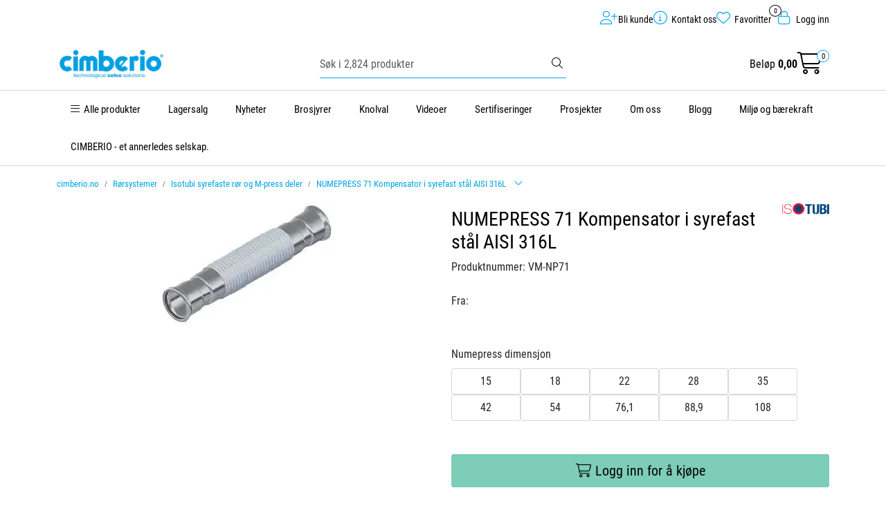

--- FILE ---
content_type: text/html;charset=UTF-8
request_url: https://www.cimberio.no/ajax?action=getRecentProducts&_=1768698643739
body_size: 524
content:
        

    
    
    
    
    
    
    
    
    
    
             
            
    
    
    
    
    
    
    
    
    
    
    
    
    
    
    
    
    
    
    
    
    
    
    
    
    
    
    
    
    
    
    
    
                     
<!-- START /modules/components/recent-products -->

    <div class="box box-product recent-products">
        <div class="box-heading">
            <span>Sist sett på</span>
        </div>
        <div class="box-content">
            <div class="row">
                                    <div class="col-lg-3 col-12">
                        <div class="product-block">
                            <div class="image">
                                <img src="https://res.cloudinary.com/cimberio-as/image/upload/c_limit,d_standard_placeholder.png,f_auto,h_40,q_auto,w_40/v1683186052/p_VM-NP71_default_1" class="img-fluid img-thumbnail w-100" itemprop="image" alt="NUMEPRESS 71 Kompensator i syrefast stål AISI 316L">
                            </div>
                            <div class="product-meta">
                                <span class="name-sidebar"><a href="numepress-71-kompensator-i-syrefast-stal-aisi-316l-15-1"> NUMEPRESS 71 Kompensator i syrefast stål AISI 316L</a></span>
                            </div>
                        </div>
                    </div>
                            </div>
        </div>
    </div>

<!-- END /modules/components/recent-products -->
    
    
    
    
    
    
    
    
    
    
    
    
    
    
    
    
    
    
    

--- FILE ---
content_type: text/html;charset=UTF-8
request_url: https://www.cimberio.no/ajax?action=getProductGallery&id=558&thumbPosition=below
body_size: 505
content:
        

    
    
    
    
    
    
    
    
    
    
             
            
    
    
    
    
    
    
    
    
    
    
    
    
    
    
    
    
    
    
    
    
    
    
    
    
    
    
    
    
                     
<!-- START /ajax/getProductGallery -->


         
<!-- START /modules/components/product-labels -->


<!-- END /modules/components/product-labels -->



    
    
    <div id="main-carousel" class="owl-carousel below" data-slider-id="1">
        <div class="item">
            <a href="https://res.cloudinary.com/cimberio-as/image/upload/c_limit,d_standard_placeholder.png,f_auto,h_1600,q_auto,w_1600/v1683186052/p_VM-NP71_default_1" data-fancybox="gallery">
                <picture>
                    <source media="(max-width: 420px)" srcset="https://res.cloudinary.com/cimberio-as/image/upload/c_limit,d_standard_placeholder.png,f_auto,h_350,q_auto,w_350/v1683186052/p_VM-NP71_default_1">
                    <img src="https://res.cloudinary.com/cimberio-as/image/upload/c_limit,d_standard_placeholder.png,f_auto,h_650,q_auto,w_650/v1683186052/p_VM-NP71_default_1" alt="NUMEPRESS 71 Kompensator i syrefast stål AISI 316L" class="img-fluid img-thumbnail" itemprop="image" height="650" width="650">
                </picture>
            </a>

                    </div>

            </div>

    
<!-- END /modules/components/product-labels -->

    
    
    
    
    
    
    
    
    
    
    
    
    
    
    
    
    
    
    
    
    
    
    

--- FILE ---
content_type: text/html;charset=UTF-8
request_url: https://www.cimberio.no/ajax?action=getProductAttachments&id=558
body_size: 704
content:
        

    
    
    
    
    
    
    
    
    
    
             
            
    
    
    
    
    
    
    
    
    
    
    
    
    
    
    
    
    
    
    
    
    
    
    
    
    
    
    
                     

<div class="body">
    <div class="tabToggle">
	    <li class="nav-item" role="presentation">
            <a role="tab" class="btn btn-outline-primary" href="#tab-attachments" data-bs-toggle="tab" aria-selected="false" tabindex="-1">Dokumentarkiv</a>
        </li>
    </div>

    <div class="tabContent">
        <div id="tab-attachments" class="tab-pane fade">
            
                        
                                         
<!-- START /modules/components/cbo-attachment-table -->


<!-- END /modules/components/cbo-attachment-table -->
                                         
<!-- START /modules/components/cbo-attachment-table -->


<!-- END /modules/components/cbo-attachment-table -->
                                         
<!-- START /modules/components/cbo-attachment-table -->


<!-- END /modules/components/cbo-attachment-table -->
                                         
<!-- START /modules/components/cbo-attachment-table -->


<!-- END /modules/components/cbo-attachment-table -->
            
                                         
<!-- START /modules/components/cbo-attachment-table -->


<!-- END /modules/components/cbo-attachment-table -->
                                         
<!-- START /modules/components/cbo-attachment-table -->

    <span class="h5">Datablad</span>
    <div class="table-responsive mb-4">
        <table class="table table-striped table-borderless">
                            <tr>
                                                                                <td class="text-center icon-column"><i class="fa-light fa-file-pdf fa-2x" aria-hidden="true"></i></td>
                    <td>
                        <strong>Datablad</strong><br>
                        
                    </td>

                                            <td class="download-column"><a href="https://res.cloudinary.com/cimberio-as/image/upload/v1740563654/NP71" class="btn btn-primary" target="_blank"><i class="fa-light fa-download" aria-hidden="true"></i> <span>Last ned</span></a></td>
                                                        </tr>
                    </table>
    </div>

<!-- END /modules/components/cbo-attachment-table -->
                                         
<!-- START /modules/components/cbo-attachment-table -->

    <span class="h5">FDV</span>
    <div class="table-responsive mb-4">
        <table class="table table-striped table-borderless">
                            <tr>
                                                                                <td class="text-center icon-column"><i class="fa-light fa-file-pdf fa-2x" aria-hidden="true"></i></td>
                    <td>
                        <strong>FDV</strong><br>
                        
                    </td>

                                            <td class="download-column"><a href="https://res.cloudinary.com/cimberio-as/image/upload/v1740387457/isotubi_installation_manual_2025" class="btn btn-primary" target="_blank"><i class="fa-light fa-download" aria-hidden="true"></i> <span>Last ned</span></a></td>
                                                        </tr>
                    </table>
    </div>

<!-- END /modules/components/cbo-attachment-table -->
                                         
<!-- START /modules/components/cbo-attachment-table -->


<!-- END /modules/components/cbo-attachment-table -->
                                         
<!-- START /modules/components/cbo-attachment-table -->


<!-- END /modules/components/cbo-attachment-table -->
                                         
<!-- START /modules/components/cbo-attachment-table -->


<!-- END /modules/components/cbo-attachment-table -->
                                         
<!-- START /modules/components/cbo-attachment-table -->


<!-- END /modules/components/cbo-attachment-table -->
                                         
<!-- START /modules/components/cbo-attachment-table -->

    <span class="h5">SINTEF</span>
    <div class="table-responsive mb-4">
        <table class="table table-striped table-borderless">
                            <tr>
                                                                                <td class="text-center icon-column"><i class="fa-light fa-file-pdf fa-2x" aria-hidden="true"></i></td>
                    <td>
                        <strong>SINTEF</strong><br>
                        
                    </td>

                                            <td class="download-column"><a href="https://sintefcertification.no/Product/Download/10877" class="btn btn-primary" target="_blank"><i class="fa-light fa-download" aria-hidden="true"></i> <span>Last ned</span></a></td>
                                                        </tr>
                    </table>
    </div>

<!-- END /modules/components/cbo-attachment-table -->
                                         
<!-- START /modules/components/cbo-attachment-table -->


<!-- END /modules/components/cbo-attachment-table -->
                                         
<!-- START /modules/components/cbo-attachment-table -->


<!-- END /modules/components/cbo-attachment-table -->
                                         
<!-- START /modules/components/cbo-attachment-table -->


<!-- END /modules/components/cbo-attachment-table -->
                                </div>
    </div>
</div>

    
    
    
    
    
    
    
    
    
    
    
    
    
    
    
    
    
    
    
    
    
    
    
    